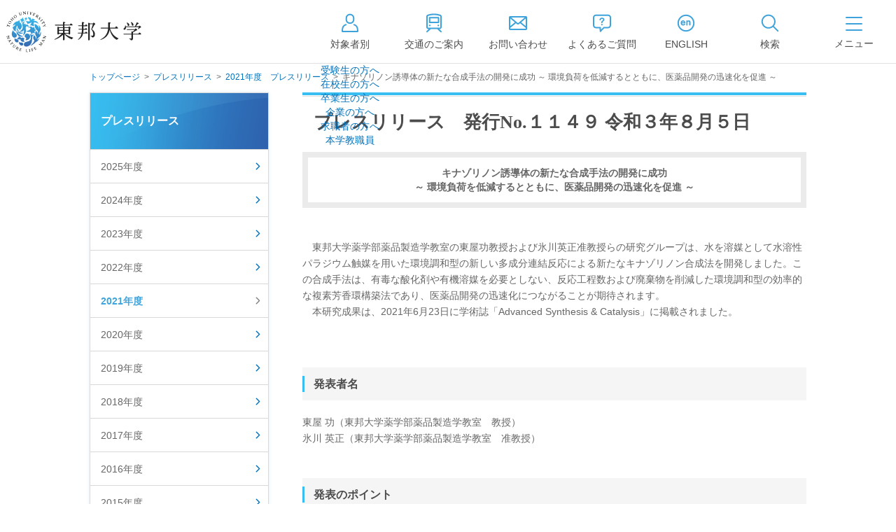

--- FILE ---
content_type: text/html
request_url: https://www.toho-u.ac.jp/press/2021_index/20210805-1149.html
body_size: 49356
content:

<!DOCTYPE html>
<html lang="ja">

<head>
<meta charset="UTF-8">
<meta http-equiv="X-UA-Compatible" content="IE=edge">
<title>キナゾリノン誘導体の新たな合成手法の開発に成功 ～ 環境負荷を低減するとともに、医薬品開発の迅速化を促進 ～ | プレスリリース | 東邦大学</title>
<meta name="viewport" content="width=device-width,user-scalable=yes">
<meta name="description" content="東邦大学,理学部,畜産の重要寄生虫カタツムリから幼虫発見～槍型吸虫のスポロシストを野外で初めて検出～" />
<meta name="keywords" content="東邦大学,理学部,プレスリリース" />

<meta property="og:title" content="キナゾリノン誘導体の新たな合成手法の開発に成功 ～ 環境負荷を低減するとともに、医薬品開発の迅速化を促進 ～">

<meta property="og:description" content="東邦大学,理学部,畜産の重要寄生虫カタツムリから幼虫発見～槍型吸虫のスポロシストを野外で初めて検出～">

<meta property="og:image" content="">

<meta property="og:url" content="https://www.toho-u.ac.jp/press/2021_index/20210805-1149.html">

<meta property="og:type" content="article">

<meta property="og:site_name" content="学校法人東邦大学">

<link rel="stylesheet" type="text/css" media="all" href="../../common/css/jquery.bxslider.css?2025-0716-2000" />
<link rel="stylesheet" type="text/css" media="all" href="../../common/css/swipebox.css?2025-0716-2000" />
<link rel="stylesheet" type="text/css" media="all" href="../../common/css/global.css?2025-0716-2000" />
<link rel="stylesheet" type="text/css" media="all" href="../../common/css/parts.css?2025-0716-2000" />
<link rel="stylesheet" type="text/css" media="all" href="../../common/css/tpn_add.css?2025-0716-2000" />
<script type="text/javascript" src="../../common/libs/html5shiv-printshiv.js?2025-0610-1930"></script>
<script type="text/javascript" src="../../common/libs/jquery-1.11.3.min.js?2025-0610-1930"></script>
<script type="text/javascript" src="../../common/libs/jquery.easing.1.3.js?2025-0610-1930"></script>
<script type="text/javascript" src="../../common/libs/jquery.cookie.js?2025-0610-1930"></script>
<script type="text/javascript" src="../../common/libs/jquery.mobile-1.4.4.js?2025-0610-1930"></script>
<script type="text/javascript" src="../../common/libs/jquery.timers.js?2025-0610-1930"></script>
<script type="text/javascript" src="../../common/libs/jquery.tile.min.js?2025-0610-1930"></script>
<script type="text/javascript" src="../../common/libs/jquery.bxslider.js?2025-0610-1930"></script>
<script type="text/javascript" src="../../common/libs/jquery.flicksimple.js?2025-0610-1930"></script>
<script type="text/javascript" src="../../common/libs/matchMedia.js?2025-0610-1930"></script>
<script type="text/javascript" src="../../common/libs/imagesloaded.pkgd.min.js?2025-0610-1930"></script>
<script type="text/javascript" src="../../common/libs/jquery.rwdImageMaps.min.js?2025-0610-1930"></script>
<script type="text/javascript" src="../../common/libs/jquery.swipebox.js?2025-0610-1930"></script>
<script type="text/javascript" src="../../common/js/global.js?2025-0610-1930"></script>
<script type="text/javascript" src="../../common/js/ga_tracking.js?2025-0610-1930"></script>
<link rel="icon" type="image/vnd.microsoft.icon" href="/common/images/global/favicon.ico" />
<script>
  (function(i,s,o,g,r,a,m){i['GoogleAnalyticsObject']=r;i[r]=i[r]||function(){
  (i[r].q=i[r].q||[]).push(arguments)},i[r].l=1*new Date();a=s.createElement(o),
  m=s.getElementsByTagName(o)[0];a.async=1;a.src=g;m.parentNode.insertBefore(a,m)
  })(window,document,'script','https://www.google-analytics.com/analytics.js','ga');

  ga('create', 'UA-83210320-1', 'auto');
　ga('create', 'UA-83210320-2', 'auto', {'name': 'banner'});
  ga('send', 'pageview');

</script>
<!-- Google tag (gtag.js) -->
<script async src="https://www.googletagmanager.com/gtag/js?id=G-WQX84SKE3C"></script>
<script>
  window.dataLayer = window.dataLayer || [];
  function gtag(){dataLayer.push(arguments);}
  gtag('js', new Date());

  gtag('config', 'G-WQX84SKE3C');
</script>
</head>


<body id="">

<!-- container -->
<div id="container">

<!-- header -->
<header id="header" class="header">
	<div id="header_in">
    <div class="btn_sp_site_wrap">
			<a href="#" class="btn_sp_site">SP版はこちら</a>
		</div>
		<div class="header_content">
			<h1 class="title"><a href="/index.html" class="imgover">東邦大学</a></h1>
			<ul class="header_nav">
				<li>
					<a href="#" id="btn_target" aria-expanded="false" aria-controls="target_dropdown">
						<span class="nav_icn icn_target">
              <svg width="30" height="30" viewBox="0 0 30 30" xmlns="http://www.w3.org/2000/svg">
                <path d="M25.9698 27.89H4.02979C3.47979 27.89 3.02979 27.44 3.02979 26.89C3.02979 22.25 3.73979 17.76 8.87979 16.33C9.41979 16.18 9.95978 16.49 10.1098 17.03C10.2598 17.56 9.94979 18.11 9.40979 18.26C6.00979 19.2 5.13979 21.78 5.02979 25.89H24.9398C24.8298 21.78 23.9698 19.2 20.5598 18.26C20.0298 18.11 19.7198 17.56 19.8598 17.03C20.0098 16.5 20.5598 16.19 21.0898 16.33C26.2398 17.76 26.9398 22.25 26.9398 26.89C26.9398 27.44 26.4898 27.89 25.9398 27.89H25.9698Z"/>
                <path d="M15.24 16.12H14.75C11.44 16.12 8.75 13.43 8.75 10.12V7.75C8.75 4.44 11.44 1.75 14.75 1.75H15.24C18.55 1.75 21.24 4.44 21.24 7.75V10.12C21.24 13.43 18.55 16.12 15.24 16.12ZM14.76 3.75C12.55 3.75 10.76 5.54 10.76 7.75V10.12C10.76 12.33 12.55 14.12 14.76 14.12H15.25C17.46 14.12 19.25 12.33 19.25 10.12V7.75C19.25 5.54 17.46 3.75 15.25 3.75H14.76Z"/>
                </svg>
							</span>
						<span class="nav_text">対象者別</span>
					</a>


	<div class="target_dropdown" id="target_dropdown" aria-hidden="true">
		<ul class="target_dropdown_list">
			
		<li class="target_dropdown_item">
			
  <a href="../../pre_student/index.html" class="target_dropdown_anchor">受験生の方へ</a>

		</li>

		<li class="target_dropdown_item">
			
  <a href="../../current_student/index.html" class="target_dropdown_anchor">在校生の方へ</a>

		</li>

		<li class="target_dropdown_item">
			
  <a href="../../graduate/index.html" class="target_dropdown_anchor">卒業生の方へ</a>

		</li>

		<li class="target_dropdown_item">
			
  <a href="../../campany/index.html" class="target_dropdown_anchor">企業の方へ</a>

		</li>

		<li class="target_dropdown_item">
			
  <a href="../../saiyo/index.html" class="target_dropdown_anchor">求職者の方へ</a>

		</li>

		<li class="target_dropdown_item">
			
  <a href="../../faculty/index.html" class="target_dropdown_anchor">本学教職員</a>

		</li>

		</ul>
	</div>

				</li>
				<li>
					<a href="/accessmap/index.html">
						<span class="nav_icn icn_access">
							<svg width="30" height="30" viewBox="0 0 30 30" xmlns="http://www.w3.org/2000/svg">
								<path d="M21.3799 6.18H8.62988C8.07988 6.18 7.62988 6.63 7.62988 7.18V14.07C7.62988 14.62 8.07988 15.07 8.62988 15.07H21.3799C21.9299 15.07 22.3799 14.62 22.3799 14.07V7.18C22.3799 6.63 21.9299 6.18 21.3799 6.18ZM20.3799 13.07H9.62988V8.18H20.3799V13.07Z"/>
								<path d="M8.03965 17.5C7.58965 17.95 7.58965 18.69 8.03965 19.14C8.48965 19.59 9.22965 19.59 9.67965 19.14C10.1296 18.69 10.1296 17.95 9.67965 17.5C9.22965 17.05 8.48965 17.05 8.03965 17.5Z"/>
								<path d="M20.3102 17.5C19.8602 17.95 19.8602 18.69 20.3102 19.14C20.7602 19.59 21.5002 19.59 21.9502 19.14C22.4002 18.69 22.4002 17.95 21.9502 17.5C21.5002 17.05 20.7602 17.05 20.3102 17.5Z"/>
								<path d="M26.0205 20.68V5.55C26.0205 4.38 25.2905 3.34 24.2005 2.96C18.2705 0.910001 11.7405 0.910001 5.80047 2.96C4.71047 3.34 3.98047 4.38 3.98047 5.55V20.67C3.98047 22.26 5.28047 23.56 6.87047 23.56H7.47047L4.33047 26.51C3.93047 26.89 3.91047 27.52 4.29047 27.92C4.49047 28.13 4.75047 28.24 5.02047 28.24C5.27047 28.24 5.51047 28.15 5.70047 27.97L10.3305 23.62C10.3305 23.62 10.3505 23.58 10.3705 23.56H19.6105C19.6105 23.56 19.6305 23.6 19.6505 23.62L24.2805 27.97C24.4705 28.15 24.7205 28.24 24.9605 28.24C25.2305 28.24 25.4905 28.13 25.6905 27.92C26.0705 27.52 26.0505 26.88 25.6505 26.51L22.5105 23.56H23.1105C24.7005 23.56 26.0005 22.26 26.0005 20.67L26.0205 20.68ZM5.98047 20.68V5.56C5.98047 5.24 6.17047 4.95 6.45047 4.86C9.20047 3.91 12.1005 3.44 14.9905 3.44C17.8805 3.44 20.7805 3.92 23.5405 4.87C23.8205 4.97 24.0105 5.25 24.0105 5.57V20.7C24.0105 21.19 23.6105 21.59 23.1205 21.59H6.87047C6.38047 21.59 5.98047 21.19 5.98047 20.7V20.68Z"/>
								</svg>
							</span>
						<span class="nav_text">交通のご案内</span>
					</a>
				</li>
				<li>
					<a href="/request/index.html">
						<span class="nav_icn icn_contact">
              <svg width="30" height="30" viewBox="0 0 30 30" fill="none" xmlns="http://www.w3.org/2000/svg">
                <path d="M26 4.94H4C2.9 4.94 2 5.84 2 6.94V23.06C2 24.16 2.9 25.06 4 25.06H26C27.1 25.06 28 24.16 28 23.06V6.94C28 5.84 27.1 4.94 26 4.94ZM4 8.41L10.49 13.91L4 19.21V8.41ZM5.36 6.94H24.65L15.41 14.82C15.22 14.98 14.85 14.98 14.66 14.82L5.36 6.94ZM26 8.42V19.16L19.57 13.91L26 8.42ZM4 23.06V21.79L12.05 15.23L13.37 16.35C13.84 16.75 14.44 16.95 15.04 16.95C15.64 16.95 16.25 16.75 16.72 16.35L18.03 15.23L26.01 21.74V23.07H4V23.06Z"/>
              </svg>
            </span>
						<span class="nav_text">お問い合わせ</span>
					</a>
				</li>
				<li>
					<a href="/question/index.html">
						<span class="nav_icn icn_faq">
              <svg width="30" height="30" viewBox="0 0 30 30" fill="none" xmlns="http://www.w3.org/2000/svg">
                <path d="M23.58 2.7H6.42C3.98 2.7 2 4.71 2 7.17V18.01C2 20.47 3.98 22.48 6.42 22.48H11.61L11.64 26.75C11.64 27.16 11.89 27.52 12.27 27.67C12.39 27.72 12.52 27.74 12.64 27.74C12.91 27.74 13.17 27.63 13.36 27.44L18.15 22.49H23.59C26.03 22.49 28.01 20.48 28.01 18.02V7.17C28.01 4.7 26.03 2.7 23.59 2.7H23.58ZM26 18.01C26 19.37 24.92 20.48 23.58 20.48H17.72C17.45 20.48 17.19 20.59 17 20.78L13.62 24.28L13.6 21.47C13.6 20.92 13.15 20.48 12.6 20.48H6.42C5.09 20.48 4 19.37 4 18.01V7.17C4 5.81 5.08 4.7 6.42 4.7H23.58C24.91 4.7 26 5.81 26 7.17V18.01Z"/>
                <path d="M14.84 18.28C15.442 18.28 15.93 17.792 15.93 17.19C15.93 16.588 15.442 16.1 14.84 16.1C14.238 16.1 13.75 16.588 13.75 17.19C13.75 17.792 14.238 18.28 14.84 18.28Z"/>
                <path d="M15.0902 7.28C14.0002 7.28 12.8302 7.56 12.1202 8.43C11.7202 8.91 11.4102 9.59 11.4102 10.23C11.4102 10.8 11.8402 11.03 12.3502 11.03C12.7802 11.03 13.2202 10.9 13.3102 10.42C13.4102 9.85 13.4502 8.92 14.9902 8.92C15.7402 8.92 16.5502 9.15 16.5502 10.04C16.5502 10.58 16.1402 11.02 15.7202 11.32C14.5102 12.2 13.9202 12.73 13.9202 14.11V14.25C13.9202 14.84 14.2002 15.13 14.8002 15.13C15.4002 15.13 15.7302 14.88 15.7302 14.25V14.19C15.7602 13.32 16.0402 13.13 17.0702 12.29C17.7902 11.7 18.4502 11.14 18.4502 10.02C18.4502 9.32 18.1802 8.65 17.6702 8.16C17.0002 7.5 15.9902 7.28 15.0702 7.28H15.0902Z"/>
              </svg>
            </span>
						<span class="nav_text">よくあるご質問</span>
					</a>
				</li>
				<li>
					<a href="https://global.toho-u.ac.jp/" target="_blank">
						<span class="nav_icn icn_english">
              <svg width="30" height="30" viewBox="0 0 30 30" fill="none" xmlns="http://www.w3.org/2000/svg">
                <path d="M13.9696 14.26C13.9696 13.64 13.6996 12.91 13.3496 12.41C12.7196 11.51 11.7796 11.07 10.6896 11.07C9.59965 11.07 8.76965 11.49 8.20965 12.18C7.64965 12.87 7.38965 13.74 7.38965 14.74C7.38965 15.81 7.69965 16.73 8.27965 17.38C8.85965 18.04 9.72965 18.43 10.8496 18.43C11.8296 18.43 12.7296 18.13 13.3796 17.37C13.6096 17.11 13.8596 16.69 13.8596 16.39C13.8596 15.84 13.3796 15.63 12.8996 15.63C12.2796 15.63 12.1596 15.9 11.9896 16.25C11.7496 16.74 11.3696 16.87 10.8696 16.87C10.4096 16.87 10.0496 16.7 9.80965 16.41C9.56965 16.12 9.42965 15.74 9.40965 15.31H12.6196C13.3396 15.31 13.9696 15.1 13.9696 14.27V14.26ZM11.5396 13.93H9.44965C9.50965 13.68 9.54965 13.46 9.69965 13.24C9.93965 12.87 10.2796 12.64 10.7196 12.64C11.4596 12.64 11.9096 13.29 11.9096 13.66C11.9096 13.89 11.7396 13.93 11.5396 13.93Z"/>
                <path d="M19.1799 11.08C18.7899 11.08 18.4299 11.17 18.0699 11.33C17.7199 11.49 17.5599 11.64 17.2699 11.91V11.83C17.2699 11.29 16.8399 11.08 16.3599 11.08C15.7199 11.08 15.3799 11.29 15.3799 11.97V17.54C15.3799 18.17 15.6899 18.43 16.2999 18.43C16.9099 18.43 17.2699 18.21 17.2699 17.54V14.12C17.2699 13.37 17.7299 12.69 18.5299 12.69C19.3299 12.69 19.4999 13.41 19.4999 14.07V17.54C19.4999 18.17 19.8099 18.43 20.4199 18.43C21.0299 18.43 21.3999 18.21 21.3999 17.54V13.67C21.3999 13.13 21.3199 12.57 21.0599 12.09C20.6899 11.42 19.9199 11.07 19.1799 11.07V11.08Z"/>
                <path d="M15.0001 2.83C8.29008 2.83 2.83008 8.29 2.83008 15C2.83008 21.71 8.29008 27.17 15.0001 27.17C21.7101 27.17 27.1701 21.71 27.1701 15C27.1701 8.29 21.7101 2.83 15.0001 2.83ZM15.0001 25.17C9.39008 25.17 4.83008 20.61 4.83008 15C4.83008 9.39 9.39008 4.83 15.0001 4.83C20.6101 4.83 25.1701 9.39 25.1701 15C25.1701 20.61 20.6101 25.17 15.0001 25.17Z"/>
              </svg>
            </span>
						<span class="nav_text">ENGLISH</span>
					</a>
				</li>
				<li class="btn_document">
					<a href="/info_exam/doc_rec.html" target="_blank">
						<span class="nav_icn icn_document">
							<svg width="30" height="30" viewBox="0 0 30 30" fill="none" xmlns="http://www.w3.org/2000/svg">
								<path d="M27.25 7.23H25.17V4.97C25.17 4.65 25.01 4.35 24.75 4.16C24.49 3.97 24.15 3.92 23.85 4.02L15 7.01L6.15 4.02C5.84 3.92 5.51 3.97 5.25 4.16C4.99 4.35 4.83 4.65 4.83 4.97V7.23H2.75C2.2 7.23 1.75 7.68 1.75 8.23V23.76C1.75 24.31 2.2 24.76 2.75 24.76H27.25C27.8 24.76 28.25 24.31 28.25 23.76V8.23C28.25 7.68 27.8 7.23 27.25 7.23ZM16 8.78L23.17 6.36V18.68L16 21.1V8.78ZM6.83 6.36L14 8.78V21.1L6.83 18.68V6.36ZM3.75 9.23H4.83V19.4C4.83 19.83 5.1 20.21 5.51 20.35L12.68 22.77H3.75V9.24V9.23ZM26.25 22.76H17.32L24.49 20.34C24.9 20.2 25.17 19.82 25.17 19.39V9.22H26.25V22.75V22.76Z" fill="#3FA3DB"/>
							</svg>
						</span>
						<span class="nav_text">資料請求</span>
					</a>
				</li>
				<li class="btn_search_open" role="tab" aria-expanded="false">
					<a href="/srch/index.php">
						<span class="nav_icn icn_search">
              <svg width="30" height="30" viewBox="0 0 30 30" fill="none" xmlns="http://www.w3.org/2000/svg">
                <path d="M26.9303 25.46L20.6503 19.18C22.0803 17.44 22.9303 15.22 22.9303 12.8C22.9303 7.24 18.4103 2.72 12.8503 2.72C7.29027 2.72 2.78027 7.25 2.78027 12.8C2.78027 18.35 7.30027 22.88 12.8603 22.88C15.2803 22.88 17.5003 22.02 19.2403 20.6L25.5203 26.88C25.7203 27.08 25.9703 27.17 26.2303 27.17C26.4903 27.17 26.7403 27.07 26.9403 26.88C27.3303 26.49 27.3303 25.86 26.9403 25.47L26.9303 25.46ZM4.78027 12.8C4.78027 8.35 8.40027 4.72 12.8603 4.72C17.3203 4.72 20.9403 8.34 20.9403 12.8C20.9403 17.26 17.3203 20.88 12.8603 20.88C8.40027 20.88 4.78027 17.26 4.78027 12.8Z"/>
              </svg>
            </span>
						<span class="nav_text">検索</span>
					</a>
				</li>
			</ul>
			<div class="header_toggler">
				<button class="c-toggler" id="toggler" aria-expanded="false" aria-controls="gnav">
					<span class="c-toggler__icon">
						<span></span>
						<span></span>
						<span></span>
					</span>
					<span class="c-toggler__text"></span>
				</button>
			</div>
		</div>
	</div><!-- /#header_in -->


	<div class="header_dropdown" id="gnav" aria-hidden="true" inert="true">
		<div class="dropdown_inner">
			<nav class="dropdown_gnav">
			  <ul class="gnav_list" role="tablist">
			    
					  <li class="gnav_item" role="tab">
					  	<a href="../../univ/index.html" class="gnav_target">
					  		<span class="gnav_text">大学・学部</span>
					  	</a>
					  </li>
			        
					  <li class="gnav_item" role="tab">
					  	<a href="../../grad/index.html" class="gnav_target">
					  		<span class="gnav_text">大学院</span>
					  	</a>
					  </li>
			        
					  <li class="gnav_item" role="tab">
					  	<a href="../../info_exam/index.html" class="gnav_target">
					  		<span class="gnav_text">入試情報</span>
					  	</a>
					  </li>
			        
					  <li class="gnav_item" role="tab">
					  	<a href="../../campuslife/index.html" class="gnav_target">
					  		<span class="gnav_text">キャンパスライフ</span>
					  	</a>
					  </li>
			        
					  <li class="gnav_item" role="tab">
					  	<a href="../../way/index.html" class="gnav_target">
					  		<span class="gnav_text">進路・就職</span>
					  	</a>
					  </li>
			        
					  <li class="gnav_item" role="tab">
					  	<a href="../../research/index.html" class="gnav_target">
					  		<span class="gnav_text">研究</span>
					  	</a>
					  </li>
			        
					  <li class="gnav_item" role="tab">
					  	<a href="../../international/index.html" class="gnav_target">
					  		<span class="gnav_text">国際交流</span>
					  	</a>
					  </li>
			        
					  <li class="gnav_item" role="tab">
					  	<a href="../../corporation/index.html" class="gnav_target">
					  		<span class="gnav_text">法人案内</span>
					  	</a>
					  </li>
			        
			  </ul>
			</nav>

			
			<div class="dropdown_lower">
								<div id="gnav_1_dropdown" class="gnav_dropdown pc" role="tabpanel" aria-hidden="false">
					<div class="gnav_dropdown_inner">
						<dl class="gnav_1_1">
							<dt><a href="/univ/presi_greet2024.html">学長挨拶</a></dt>
							<dt><a href="/univ/023228.html">建学の精神/教育の理念</a></dt>
							<dt><a href="/univ/outline/index.html">大学の概要</a></dt>
							<dd><a href="/univ/outline/mokuteki.html">目的及び使命</a></dd>
							<dd><a href="/univ/outline/school_song.html">校歌</a></dd>
							<dd><a href="/univ/outline/gakusoku.html">東邦大学学則・<br>大学院規程</a></dd>
							<dd><a href="/univ/outline/023227.html">教育憲章<br>（教学に関する方針）</a></dd>
							<dd><a href="/univ/outline/teachnum/index.html">教職員数</a></dd>
							<dd><a href="/univ/outline/studnum/index.html">学生数</a></dd>
							<dd><a href="/univ/outline/grad_jyuyo.html">学位授与数</a></dd>
						</dl>
						<dl class="gnav_1_2">
							<dt><a href="/univ/hojin_info/index.html">大学情報の公開</a></dt>
							<dd class="float"><a href="/univ/hojin_info/jouhoukoukai_top.html">情報公開</a></dd>
							<dd class="float"><a href="/univ/hojin_info/kyougaku.html">教学に関する情報</a></dd>
							<dd class="float"><a href="/univ/hojin_info/juaa.html">点検・評価</a></dd>
							<dd class="float"><a href="/univ/hojin_info/shakaikouken.html">社会貢献等</a></dd>
							<dd class="float"><a href="/univ/hojin_info/shikichi_mennseki.html">キャンパス敷地建物面積・耐震化率</a></dd>
							<dd class="float"><a href="/univ/hojin_info/AC.html">設置計画履行状況報告書</a></dd>
							<dd class="float"><a href="/univ/hojin_info/welfare.html">高等教育の修学支援新制度</a></dd>
							<dd class="float"><a href="/univ/hojin_info/survey.html">各種アンケート結果</a></dd>
							<dt><a href="/univ/effort.html">個人情報の取り扱い</a></dt>
						</dl>
						<dl class="gnav_1_3">
							<dt><a href="/med/index.html">医学部</a></dt>
							<dt><a href="/phar/index.html">薬学部</a></dt>
							<dt><a href="/sci/index.html">理学部</a></dt>
							<dt><a href="/nurs/index.html">看護学部</a></dt>
							<dt><a href="/health/index.html">健康科学部</a></dt>
						</dl>
					</div>
				</div>

								<div id="gnav_2_dropdown" class="gnav_dropdown pc" role="tabpanel" aria-hidden="true">
					<div class="gnav_dropdown_inner --wrap">
						<dl class="gnav_2_1">
							<dt><a href="/med/graduate/index.html">医学研究科</a></dt>
							<dd><a href="/med/graduate/index.html" class="imgover"><img src="/common/images/global/pic_gnav_02_01.jpg" alt="" width="307" /></a></dd>
						</dl>
						<dl class="gnav_2_2">
							<dt><a href="/phar/graduate/index.html">薬学研究科</a></dt>
							<dd><a href="/phar/graduate/index.html" class="imgover"><img src="/common/images/global/pic_gnav_02_02.jpg" alt="" width="307" /></a></dd>
						</dl>
						<dl class="gnav_2_3">
							<dt><a href="/sci/graduate/index.html">理学研究科</a></dt>
							<dd><a href="/sci/graduate/index.html" class="imgover"><img src="/common/images/global/pic_gnav_02_03.jpg" alt="" width="307" /></a></dd>
						</dl>
						<dl class="gnav_2_4">
							<dt><a href="/nurs/graduate/index.html">看護学研究科</a></dt>
							<dd><a href="/nurs/graduate/index.html" class="imgover"><img src="/common/images/global/pic_gnav_02_04.jpg" alt="" width="307" /></a></dd>
						</dl>
					</div>
				</div>

								<div id="gnav_3_dropdown" class="gnav_dropdown pc" role="tabpanel" aria-hidden="true">
					<div class="gnav_dropdown_inner">
						<dl class="gnav_3_1">
							<dt><a href="/info_exam/outline/index.html">入試日程/概要</a></dt>
							<dt><a href="/info_exam/exam_event/index.html">オープンキャンパス・進学相談会</a></dt>
							<dt><a href="/info_exam/doc_rec.html">入試資料請求</a></dt>
							<dt><a href="/info_exam/guidance.html">大学案内WEB版</a></dt>
						</dl>
						<dl class="gnav_3_2">
							<dt><a href="/info_exam/fee_nyusi.html">学生納付金・奨学金・学費減免</a></dt>
							<dt><a href="/info_exam/screening.html">入学資格の個別審査</a></dt>
							<dt><a href="/question/univ/029069.html">入試に関するQ&A</a></dt>
							<dt><a href="/info_exam/web_apply.html">募集要項・Web出願について</a></dt>
						</dl>
						<dl class="gnav_3_3">
							<dt><a href="/info_exam/test_result/index.html">入試結果</a></dt>
							<dd><a href="/info_exam/test_result/sui.html">入試結果（入学者推移）</a></dd>
							<dd><a href="/info_exam/test_result/med_result.html">医学部入試結果</a></dd>
							<dd><a href="/info_exam/test_result/phar_result.html">薬学部入試結果</a></dd>
							<dd><a href="/info_exam/test_result/sci_result.html">理学部入試結果</a></dd>
							<dd><a href="/info_exam/test_result/nurs_result.html">看護学部入試結果</a></dd>
							<dd><a href="/info_exam/test_result/health_result.html">健康科学部入試結果</a></dd>
						</dl>
					</div>
				</div>

								<div id="gnav_4_dropdown" class="gnav_dropdown pc" role="tabpanel" aria-hidden="true">
					<div class="gnav_dropdown_inner">
						<dl class="gnav_4_1">
							<dt><a href="/campuslife/schedule/index.html">年間スケジュール</a></dt>
							<dd><a href="/med/cam_life/schedule.html">医学部</a></dd>
							<dd><a href="/phar/cam_life/011117.html">薬学部</a></dd>
							<dd><a href="/sci/cam_life/schedule.html">理学部</a></dd>
							<dd><a href="/nurs/cam_life/schedule/index.html">看護学部</a></dd>
							<dd><a href="/health/cam_life/schedule.html">健康科学部</a></dd>
							<dt><a href="/campuslife/caminfo/index.html">キャンパス案内</a></dt>
						</dl>
						<dl class="gnav_4_2">
							<dt><a href="/campuslife/gakuseibu/index.html">学生部（学生生活）</a></dt>
							<dd><a href="/campuslife/gakuseibu/omori/index.html">大森キャンパス</a></dd>
							<dd><a href="/campuslife/gakuseibu/narashino/index.html">習志野キャンパス</a></dd>
							<dt><a href="/campuslife/club/club.html">クラブ・サークル</a></dt>
							<dd><a href="/campuslife/club/omori.html">大森キャンパス</a></dd>
							<dd><a href="/campuslife/club/narashino.html">習志野キャンパス</a></dd>
							<dt><a href="http://www.health-care-center.toho-u.ac.jp/index.html" class="icn_link_white" target="_blank">学生相談窓口<span class="icn_link_white"></span></a></dt>
						</dl>
						<dl class="gnav_4_3">
							<dt><a href="/info_exam/fee_nyusi.html">学生納付金・奨学金・学費減免</a></dt>
							<dt><a href="/campuslife/library/index.html">図書館の利用案内</a></dt>
							<dd><a href="https://www.mnc.toho-u.ac.jp/mc/" target="_blank">東邦大学メディアセンター<span class="icn_link_white"></span></a></dd>
							<dt><a href="/campuslife/facilities_info2011.html">厚生施設の利用案内</a></dt>
						</dl>
					</div>
				</div>

								<div id="gnav_5_dropdown" class="gnav_dropdown pc" role="tabpanel" aria-hidden="true">
					<div class="gnav_dropdown_inner">
						<dl class="gnav_5_1">
							<dt><a href="/way/faculty/index.html">進路・就職状況（学部・学科）</a></dt>
							<dd><a href="/way/faculty/med_way.html">医学部</a></dd>
							<dd><a href="/way/faculty/phar_way.html">薬学部</a></dd>
							<dd><a href="/way/faculty/sci_way.html">理学部</a></dd>
							<dd><a href="/way/faculty/sci_chem.html">理学部化学科</a></dd>
							<dd><a href="/way/faculty/sci_bio.html">理学部生物学科</a></dd>
							<dd><a href="/way/faculty/sci_biomol.html">理学部生物分子科学科</a></dd>
							<dd><a href="/way/faculty/sci_ph.html">理学部物理学科</a></dd>
							<dd><a href="/way/faculty/sci_is.html">理学部情報科学科</a></dd>
							<dd><a href="/way/faculty/sci_env.html">理学部生命圏環境科学科</a></dd>
							<dd><a href="/way/faculty/nuese_way.html">看護学部</a></dd>
						</dl>
						<dl class="gnav_5_2">
							<dt><a href="/way/grad/index.html">進路・就職状況（大学院）</a></dt>
							<dd><a href="/way/grad/gradmed_data.html">大学院医学研究科</a></dd>
							<dd><a href="/way/grad/gradphar_data.html">大学院薬学研究科</a></dd>
							<dd><a href="/way/grad/gradsci_data.html">大学院理学研究科</a></dd>
							<dd><a href="/way/grad/gradnurs_data.html">大学院看護学研究科</a></dd>
						</dl>
						<dl class="gnav_5_3">
							<dt><a href="/way/n_career.html">薬学部・理学部・健康科学部【習志野学事部キャリアセンター】</a></dt>
						</dl>
					</div>
				</div>

								<div id="gnav_6_dropdown" class="gnav_dropdown pc" role="tabpanel" aria-hidden="true">
					<div class="gnav_dropdown_inner">
						<dl class="gnav_6_1">
							<dt><a href="/research/org/index.html">研究組織</a></dt>
							<dt><a href="/research/info/index.html">研究情報</a></dt>
							<dt><a href="/research/coop/index.html">社会連携</a></dt>
						</dl>
						<dl class="gnav_6_2">
							<dt><a href="/research/correct/index.html">研究活動適正化に向けて</a></dt>
							<dt><a href="/research/edu/index.html">文部科学省採択事業</a></dt>
							<dt><a href="/research/facility/index.html">研究設備・機器</a></dt>
						</dl>
						<dl class="gnav_6_3">
							<dt><a href="/research/meeting/index.html">学内学術的集会</a></dt>
							<dt><a href="/research/ldap/index.html">学内研究者専用</a></dt>
							<dt><a href="/research/upnews/index.html">お知らせ</a></dt>
						</dl>
					</div>
				</div>

								<div id="gnav_7_dropdown" class="gnav_dropdown pc" role="tabpanel" aria-hidden="true">
					<div class="gnav_dropdown_inner">
						<dl class="gnav_7_1">
							<dt><a href="/international/CGI/aboutcenter.html">グローバル化推進センター紹介</a></dt>
							<dt><a href="/international/univlist/index.html">海外協定大学一覧</a></dt>
						</dl>
						<dl class="gnav_7_2">
							<dt><a href="/international/program/index.html">国際交流プログラム</a></dt>
							<dt><a href="/international/foreign_student/index.html">外国人留学生の方</a></dt>
						</dl>
						<dl class="gnav_7_3">
							<dt><a href="/international/crisis_management/index2.html">危機管理体制について</a></dt>
							<dt><a href="/international/overseas_training.html">海外研修</a></dt>
						</dl>
					</div>
				</div>

								<div id="gnav_8_dropdown" class="gnav_dropdown pc" role="tabpanel" aria-hidden="true">
					<div class="gnav_dropdown_inner">
						<dl class="gnav_8_1">
							<dt><a href="/corporation/president2011.html">理事長挨拶</a></dt>
							<dt><a href="/corporation/policy/spirit.html">建学の精神</a></dt>
							<dt><a href="/corporation/history.html">沿革</a></dt>
							<dt><a href="/corporation/orgchart.html">組織図</a></dt>
							<dt><a href="/corporation/officer.html">役員等名簿</a></dt>
						</dl>
						<dl class="gnav_8_2">
							<dt><a href="/corporation/rules.html">寄附行為</a></dt>
							<dt><a href="/corporation/rules2.html">役員に対する報酬等の支給の基準</a></dt>
							<dt><a href="/corporation/finance/index.html">財務状況</a></dt>
							<dt><a href="/corporation/facilities/index.html">各学部・学科・学校・施設</a></dt>
							<dt><a href="/corporation/donation/index.html">寄付金募集</a></dt>
						</dl>
						<dl class="gnav_8_3">
							<dt><a href="http://www.omori.med.toho-u.ac.jp/byoin/evaluation/audit.html" class="icn_link_white" target="_blank">医療安全に係る監査委員会</a></dt>
							<dt><a href="/corporation/koeki.html">公益通報窓口</a></dt>
							<dt><a href="/corporation/govemance_code.html">ガバナンス・コード</a></dt>
							<dt><a href="/corporation/036044.html">一般事業主行動計画</a></dt>
							<dt><a href="/corporation/staff_index2/index2025.html">事務職員採用</a></dt>
						</dl>
					</div>
				</div>

			</div>
		</div>
	</div>

</header><!-- /#header -->

<form method="get" action="/srch/index.php">
	<div id="site_search">
	<input type="text" name="query" value="" placeholder="検索したい言葉を入れてください" class="search">
	<div class="btn_search_close"><a href="">閉じる</a></div>
	</div>
	<input type="hidden" name="domain[]" value="toho" />
	<input type="hidden" name="pdf" value="off" />
</form>

<nav id="global_nav">
	<div class="global_nav_in">
		<div class="global_nav_content">
			  <ul>
			    
					  <li class="gnav_1"><a href="../../univ/index.html">大学・学部</a></li>
				   
					  <li class="gnav_2"><a href="../../grad/index.html">大学院</a></li>
				   
					  <li class="gnav_3"><a href="../../info_exam/index.html">入試情報</a></li>
				   
					  <li class="gnav_4"><a href="../../campuslife/index.html">キャンパスライフ</a></li>
				   
					  <li class="gnav_5"><a href="../../way/index.html">進路・就職</a></li>
				   
					  <li class="gnav_6"><a href="../../research/index.html">研究</a></li>
				   
					  <li class="gnav_7"><a href="../../international/index.html">国際交流</a></li>
				   
					  <li class="gnav_8"><a href="../../corporation/index.html">法人案内</a></li>
				   
			  </ul>
			  
<ul id="side_tab">

	  <li class="stab_1"><a href="../../pre_student/index.html">受験生の方へ<span class="icn"></span></a>
</li>

	  <li class="stab_2"><a href="../../current_student/index.html">在校生の方へ<span class="icn"></span></a>
</li>

	  <li class="stab_3"><a href="../../graduate/index.html">卒業生の方へ<span class="icn"></span></a>
</li>

	  <li class="stab_4"><a href="../../campany/index.html">企業の方へ<span class="icn"></span></a>
</li>

	  <li class="stab_5"><a href="../../saiyo/index.html">求職者の方へ<span class="icn"></span></a>
</li>

	  <li class="stab_6"><a href="../../faculty/index.html">本学教職員<span class="icn"></span></a>
</li>

</ul>

		</div>
	</div><!-- /.global_nav_in -->
</nav><!-- /#global_nav -->
<!-- /header -->

<section id="footpath">
	<div id="footpath_in">
		<!-- pan Start -->
		
<ul class="footpath">
<div class="col"></div>

<li><a href="../../index.html">トップページ</a>&nbsp;&nbsp;&gt;&nbsp;&nbsp;</li>
  
<li><a href="../index.html">プレスリリース</a>&nbsp;&nbsp;&gt;&nbsp;&nbsp;</li>
  
<li><a href="index.html">2021年度　プレスリリース</a>&nbsp;&nbsp;&gt;&nbsp;&nbsp;</li>
  
<li class="cur">キナゾリノン誘導体の新たな合成手法の開発に成功 ～ 環境負荷を低減するとともに、医薬品開発の迅速化を促進 ～</li>

</ul>
		<!-- /pan End -->
	</div>
</section>

<h1 class="tit_main">
		<p>
			<a href="../index.html">プレスリリース</a>
		</p>
	
	<div class="btn_course_open sp">メニュー</div>

</h1>

<!-- main_contents -->
<div id="container_in">
	<!-- main_contents -->
	<div id="main_contents_right">
	
<h2 class="tit_contents_lv01"><p>プレスリリース　発行No.１１４９ 令和３年８月５日</p></h2>
  

<!-- anchorlink -->

<!-- /anchorlink -->

<!-- block -->
	
<div class="borderBox"><p><div style="text-align: center;"><strong>キナゾリノン誘導体の新たな合成手法の開発に成功 <br>～ 環境負荷を低減するとともに、医薬品開発の迅速化を促進 ～</strong></div>
</p></div>

<div class="main_txt_01">
<div class="custom_area">　東邦大学薬学部薬品製造学教室の東屋功教授および氷川英正准教授らの研究グループは、水を溶媒として水溶性パラジウム触媒を用いた環境調和型の新しい多成分連結反応による新たなキナゾリノン合成法を開発しました。この合成手法は、有毒な酸化剤や有機溶媒を必要としない、反応工程数および廃棄物を削減した環境調和型の効率的な複素芳香環構築法であり、医薬品開発の迅速化につながることが期待されます。<br />
　本研究成果は、2021年6月23日に学術誌「Advanced Synthesis & Catalysis」に掲載されました。<br />
<br />
</div>

</div>

<h4 class="tit_contents_lv03"><p>発表者名 </p></h4>
	

<div class="main_txt_01">
<div class="custom_area">東屋 功（東邦大学薬学部薬品製造学教室　教授）<br />
氷川 英正（東邦大学薬学部薬品製造学教室　准教授）<br />
</div>

</div>



		<h4 class="tit_contents_lv03"><p>発表のポイント</p></h4>
	

<div class="main_txt_01">
<div class="custom_area"><ul><li>「イサト酸無水物（注1）、ベンジルアルコール（注2）およびアミン」の3成分を1つのフラスコ中で反応させる「多成分連結反応」によって、生理活性を有するキナゾリノン誘導体を、環境に優しい条件で効率的に合成する新たな手法の開発に成功しました。</li>
<li>これまでの多成分連結反応によるキナゾリノン合成法は、あらかじめベンジルアルコールをアルデヒドに酸化しておく必要がありましたが、本手法は水を溶媒として、水溶性のパラジウム触媒（注3）を用いることにより、ベンジルアルコールをそのまま利用することができます。</li>
<li>本手法は、有毒な酸化剤や有機溶媒を必要としない、反応工程数および廃棄物を削減した環境調和型の効率的な複素芳香環構築法であり、医薬品開発の迅速化につながると期待されます。</li></ul></div>

</div>



		<h4 class="tit_contents_lv03"><p>発表概要</p></h4>
	

<div class="main_txt_01">
<div class="custom_area">　多成分連結反応は、3種類以上の成分を1つのフラスコの中で反応させて単一の生成物を得る反応であり、医薬品探索研究などによく用いられます。例えば、生理活性を有するキナゾリノン誘導体は、有機溶媒中「イサト酸無水物、ベンズアルデヒドおよびアミン」の3成分に酸化剤を添加することによって合成することができます。しかし、毒性の高い酸化剤を大量に使用し、基質であるベンズアルデヒドをアルコールから予め調製しておく必要があることから、より環境負荷の低い触媒的合成法の開発が望まれていました。<br />
　東邦大学薬学部薬品製造学教室の東屋功教授および氷川英正准教授らの研究グループは、水を溶媒として水溶性パラジウム触媒を用いた環境調和型の新しい多成分連結反応によるキナゾリノン合成法の開発に成功しました。水を溶媒として「イサト酸無水物、ベンジルアルコールおよびアミン」の3成分に、パラジウム触媒を加えることによって、反応性の低いベンジルアルコールをそのまま多成分連結反応に用いることが可能になり、より効率的にキナゾリノン誘導体を合成できるようになりました。<br />
<br />
</div>

</div>



		<h4 class="tit_contents_lv03"><p>発表内容</p></h4>
	

<div class="main_txt_01">
<div class="custom_area">　化学物質を合成する際には、必要な限りある資源・エネルギーおよび反応工程の無駄を無くし、創薬研究を持続的に発展させるために、環境に配慮した新しい触媒的な複素環構築法の開発は必須となります。これまでのキナゾリノン誘導体合成を目的とする多成分連結反応は、有機溶媒中「イサト酸無水物、ベンズアルデヒドおよびアミン」の3成分に酸化剤を加えることによって進行します。しかし、この従来法には「有機溶媒の使用」、「毒性の高い酸化剤の使用とその廃棄物の処理」および「基質であるベンズアルデヒドを予め調製しておくための酸化工程が別途必要」といった改善すべき課題がありました。<br />
　そこで本研究グループは、ベンズアルデヒドの代わりにその前駆体であるベンジルアルコールをそのまま基質として利用できる多成分連結反応の開発に取り組みました。その結果、水を溶媒として、水溶性パラジウム触媒を用いることにより、反応性の低いベンジルアルコールを温和な条件で活性化できる新しい手法を見出しました（図1）。<br />
　パラジウム触媒とベンジルアルコールが反応すると、パラジウム錯体Iが形成されます（図2）。パラジウム錯体Iは、それぞれの中間体を活性化していくことによって、まるでドミノが次々と倒れるように、1つのフラスコの中で連続して反応が進行します。本研究では、それぞれの反応工程に関して対照実験（注4）を行い、この推定反応機構を支持する結果が得られています。本研究成果は、多様性に富むキナゾリノン誘導体の効率的な化合物ライブラリー構築及び医薬品開発への展開が期待できます。</div>

</div>



		<h4 class="tit_contents_lv03"><p>発表雑誌</p></h4>
	

<div class="main_txt_01">
<div class="custom_area"><ol>
<b>雑誌名</b><br />
「Advanced Synthesis & Catalysis」（2021年6月23日）
<br/><br>
<b>論文タイトル</b><br />
Direct Use of Benzylic Alcohols for Multicomponent Synthesis of 2-Aryl Quinazolinones Utilizing the π-Benzylpalladium(II) System in Water
<br /><br>
<b>著者</b><br />
Hidemasa Hikawa*, Taku Nakayama, Makiko Takahashi, Shoko Kikkawa and Isao Azumaya*<br/><br>
<b>DOI番号</b><br />
org/10.1002/adsc.202100535.<br/><br>
<b>アブストラクトURL</b><br />
<a href="https://onlinelibrary.wiley.com/doi/10.1002/adsc.202100535">https://onlinelibrary.wiley.com/doi/10.1002/adsc.202100535</a><br/><br></div>

</div>



		<h4 class="tit_contents_lv03"><p>用語解説</p></h4>
	

<div class="main_txt_01">
<div class="custom_area"><b>（注1）イサト酸無水物</b><br />
酸無水物の構造を有しており、アミンと反応してアントラニル酸アミドを形成する。<br />
<br />
<b>（注2）ベンジルアルコール</b><br />
メタノールの炭素にベンゼン環が結合したアルコール。<br />
<br />
<b>（注3）触媒</b><br />
特定の化学反応を促進させる物質で、自身は反応の前後で変化しない。<br />
<br />
<b>（注4）対照実験</b><br />
ある条件の効果を調べるために、他の条件は全く同じにして、その条件のみを除いて行う実験。例えば、他の条件は全く同じで「パラジウム触媒」のみを除いて対照実験を行うと、反応は進行しない。</div>

</div>



		<h4 class="tit_contents_lv03"><p>添付資料</p></h4>
	

			<div class="floatPhoto">
				<div class="thumb center"><img src="ba3kg5000002u6xt-img/ba3kg5000002u79c.png" alt="" />
		</div><div class="main_txt_01"><p><b>図1．従来法の課題と新手法の特徴</b></p></div>
			</div>
		



			<div class="floatPhoto">
				<div class="thumb center"><img src="ba3kg5000002u6xt-img/ba3kg5000002u79x.png" alt="" />
		</div><div class="main_txt_01"><p><b>図2．推定反応機構</b><br />
はじめに、パラジウム触媒が水和によって活性化されたベンジルアルコールと反応することによって、パラジウム錯体Iを形成する。パラジウム錯体Iはアントラニル酸アミド中間体1と反応し、アミノ基がベンジル化された中間体2を形成する。さらに、パラジウム錯体Iが中間体2を活性化し、パラジウム錯体IIを経由して炭素と窒素が結合した中間体3を形成する。最後に、パラジウム錯体Iが中間体3と反応し水素（H2）が脱離して目的とするキナゾリノンが生成すると考えている。</p></div>
			</div>

<div class="custom_area narrowLead bdrTop"><div align="right">以上</div>
</div>

<h4 class="tit_contents_lv03"><p><span>お問い合わせ先</span></p></h4>
  
<div class="borderBox"><p><b>【本発表資料のお問い合わせ先】<br />
東邦大学薬学部薬品製造学教室<br />
教授　東屋　功<br />
准教授　氷川　英正</b><br />
〒274-8510　船橋市三山2-2-1<br />
TEL: 047-472-1591<br />
FAX: 047-472-1595<br />
E-mail: hidemasa.hikawa[@]phar.toho-u.ac.jp<br />
　　　　isao.azumaya[@]phar.toho-u.ac.jp <br />
URL: <a href="https://www.toho-u.ac.jp/phar/labo/yakusei.html">https://www.toho-u.ac.jp/phar/labo/yakusei.html</a><br />
<br />
※E-mailはアドレスの[@]を@に替えてお送り下さい。
</p></div>
<div class="borderBox"><p><b>【報道に関するお問い合わせ】<br />
学校法人東邦大学 法人本部経営企画部</b><br />
〒143-8540　東京都大田区大森西5-21-16<br />
TEL: 03-5763-6583　FAX: 03-3768-0660<br />
Email: press[@]toho-u.ac.jp<br />
URL:<a href="https://www.toho-u.ac.jp">www.toho-u.ac.jp</a><br />
<br />
※E-mailはアドレスの[@]を@に替えてお送り下さい。
</p></div>

<h4 class="tit_contents_lv03"><p><span>関連リンク</span></p></h4>
  
<div class="custom_area narrowLead bdrTop"><ul>
<li>英文プレスリリース（press release）は<a href="https://global.toho-u.ac.jp/research/pr-1149/">こちら</a></li>
</ul>
※外部サイトに接続されます。
</div>
      
<!-- /block -->

</div>
	<!-- main_contents_right -->
	<!-- main_contents_left -->
	
	<section id="side_contents_left">
		
    
	<div class="side_nav_00">
		<div class="btn_pop_close sp">
			<a href="#"></a>
		</div>
		
		<dl>
		
      <dt class="tit_side_nav"><p><a href="../index.html">プレスリリース</a></p></dt>
    <dd><a href="../2025_index/index.html">2025年度</a></dd>
          <dd><a href="../2024_index/index.html">2024年度</a></dd>
          <dd><a href="../2023_index/index.html">2023年度</a></dd>
          <dd><a href="../2022_index/index.html">2022年度</a></dd>
          
<dd class="cur"><a href="index.html">2021年度</a>
  
</dd>
                      
          <dd><a href="../2020_index/index.html">2020年度</a></dd>
          <dd><a href="../2019_index/index.html">2019年度</a></dd>
          <dd><a href="../2018_index/index.html">2018年度</a></dd>
          <dd><a href="../2017_index/index.html">2017年度</a></dd>
          <dd><a href="../2016_index/index.html">2016年度</a></dd>
          <dd><a href="../2015_index/index.html">2015年度</a></dd>
          <dd><a href="../2014_index/index.html">2014年度</a></dd>
          <dd><a href="../2013/index.html">2013年度</a></dd>
          <dd><a href="../2012/index.html">2012年度</a></dd>
          <dd><a href="../2011/index.html">2011年度</a></dd>
          <dd><a href="../2010/index.html">2010年度</a></dd>
          <dd><a href="../2009/index.html">2009年度</a></dd>
          <dd><a href="../2008/index.html">2008年度</a></dd>
          <dd><a href="../2007/index.html">2007年度</a></dd>
          
		</dl>
		
		<div class="btn_snav_close sp">
			<a href="#"></a>
		</div>
	</div>
		<div class="section">
<ul class="side_nav_01">
								
								
<li>
  <a href="../../info_exam/doc_rec.html" class="imgover">
    <img src="../../common/module/j5mt8h000001gyhg-img/01_bnr_request_01_pc.png" alt="資料請求 Webから大学案内、過去問題集を請求できます。" class="pc">
    <img src="../../common/module/j5mt8h000001gyhg-img/bnr_request_01_sp.png" alt="資料請求 Webから大学案内、過去問題集を請求できます。" class="sp">
    
  </a>
</li>
      
							
								
<li>
  <a href="https://e-apply.jp/e/toho/index.html" target="_blank" class="imgover">
    <img src="../../common/module/img/bnr_e-apply01_pc.png" alt="全ての⼊試区分がWeb出願となります。" class="pc">
    <img src="../../common/module/img/bnr_e-apply01_sp.png" alt="全ての⼊試区分がWeb出願となります。" class="sp">
    
  </a>
</li>
      
							
								
<li>
  <a href="http://juken.toho-u.ac.jp/" target="_blank" class="imgover">
    <img src="../../common/module/j5mt8h000001gyhg-img/j5mt8h000001gyjs.jpg" alt="受験生サイト" class="pc">
    <img src="../../common/module/j5mt8h000001gyhg-img/j5mt8h000001gyjw.jpg" alt="受験生サイト" class="sp">
    
  </a>
</li>
      
							
							</ul>
			<ul class="side_nav_01 side_access">
								
								
<li>
  <a href="../../accessmap/index.html" class="imgover">
    <img src="../../common/module/j5mt8h000001gyhg-img/bnr_access_01_pc.png" alt="交通のご案内" class="pc">
    <img src="../../common/module/j5mt8h000001gyhg-img/bnr_access_01_sp.png" alt="交通のご案内" class="sp">
    
  </a>
</li>
      
							
							</ul>
			<ul class="side_nav_03">
								
								
<li class="side_bnr">
  <a href="../../movie-gallery/index.html" class="imgover">
    <img src="../../common/module/j5mt8h000001gyhg-img/bnr_movie_gallery.jpg" alt="東邦大学ムービーギャラリー">
    
  </a>
</li>
      
							
							</ul>
</div>
    
	</section>


<!-- /#side_contents_left -->
</div>

<!-- footer-->
    <footer id="footer">
    

<div id="footer_nav">
	<div id="footer_nav_in">
		<div class="btn_pagetop"><a href="#">このページのトップへ</a></div>
				<ul>
			<li class="sp"><a href="/accessmap/index.html">交通のご案内</a></li>
			<li class="sp"><a href="/request/index.html">お問い合わせ</a></li>
			<li class="sp"><a href="/question/index.html">よくあるご質問</a></li>
			<li class="sp"><a href="https://global.toho-u.ac.jp/">English</a></li>
			<li><a href="/sitemap.html">サイトマップ</a></li>
			<li><a href="/privacy.html">プライバシーポリシー</a></li>
			<li><a href="/siteinfo.html">このサイトについて</a></li>
			<li><a href="/link/index.html">関連リンク</a></li>
		</ul>

	</div>
</div>
    	<div id="footer_in">
		<ul>
			<li class="title"><a href="/index.html" class="imgover">東邦大学</a></li>
			<li><a href="/accessmap/omori_campus.html">
				大森キャンパス【医学部・看護学部】<br/>
〒143-8540 東京都大田区大森西5-21-16<br/>
TEL : 03-3762-4151(大代)<br/>
				<span class="btn_accessmap">アクセスマップ</span>
			</a></li>
			<li><a href="/accessmap/narashino_campus.html">
				習志野キャンパス【薬学部・理学部・健康科学部】<br/>
〒274-8510 千葉県船橋市三山2-2-1<br/>
TEL : 047-472-9199<br/>
				<span class="btn_accessmap">アクセスマップ</span>
			</a></li>
		</ul>
<a href="#" class="btn_pc_site">PC版はこちら</a>
		<div class="copyright"><p>COPYRIGHT(C) TOHO-UNIVERSITY ALL RIGHTS RESERVED.</p></div>
	</div><!-- /#footer_in -->

    </footer>
<!-- /footer-->

</div><!-- container -->
<div class="dropdown_overlay" id="dropdown_overlay" aria-hidden="true"></div>
</body>
</html>

--- FILE ---
content_type: text/css
request_url: https://www.toho-u.ac.jp/common/css/tpn_add.css?2025-0716-2000
body_size: 17173
content:
@charset "utf-8";

/*streaming動画_コンポーネント_20160621*/
@media only screen and (max-width: 750px) {
.streaming_movie video{
	width: 100%;
}
}

@media only screen and (min-width: 751px), print {
div#main_contents_right hr {
  border-width: 0 0 2px;
  border-image: linear-gradient(
    90deg,
    hsla(0, 0%, 100%, 0),
    hsla(0, 100%, 0%, 0.1) 50%,
    hsla(0, 0%, 100%, 0) 100%) 0 0 100%;
  border-style: solid;
  margin: 5em auto 2em;
}
/*a .icn_cate {
	background: url(/common/images/global/icn_link_blue_02.png) left 1px no-repeat !important;
	background-size: 15px 15px !important;
	display: inline-block !important;
	width: 15px !important;
	height: 15px !important;
	margin-left: 8px !important;
}
a .icn_win {
	background: url(/common/images/global/icn_link_blue_01.svg) left 1px no-repeat !important;
	background-size: 15px 15px !important;
	display: inline-block !important;
	width: 15px !important;
	height: 15px !important;
	margin-left: 8px !important;
}*/
#mainVisual a span.icn_win,
#mainVisual a span.icn_cate {
display:none !important;
}

}

@media only screen and (max-width: 750px) {
div#main_contents_right hr {
  border-width: 0 0 2px;
  border-image: linear-gradient(
    90deg,
    hsla(0, 0%, 100%, 0),
    hsla(0, 100%, 0%, 0.1) 50%,
    hsla(0, 0%, 100%, 0) 100%) 0 0 100%;
  border-style: solid;
  margin: 5em auto 2em;
}
/*a .icn_cate {
	background: url(/common/images/global/icn_link_blue_02.png) left 2px no-repeat !important;
	background-size: 23px 23px !important;
	display: inline-block !important;
	width: 23px !important;
	height: 23px !important;
	margin-left: 14px !important;
}
a .icn_win {
	background: url(/common/images/global/icn_link_blue_01.svg) left 2px no-repeat !important;
	background-size: 23px 23px !important;
	display: inline-block !important;
	width: 23px !important;
	height: 23px !important;
	margin-left: 14px !important;
}*/

#mainVisual a span.icn_win,
#mainVisual a span.icn_cate {
display:none !important;
}

}

/* 囲み枠付きボックス1：.box_contents_01
----------------------------------------------*/

@media only screen and (min-width: 751px), print {
.box_contents_01 a .icn_link_blue_02 {
	background: url(/common/images/global/icn_link_blue_02.png) left 1px no-repeat;
	background-size: 15px 15px;
	display: inline-block;
	width: 15px;
	height: 15px;
	margin-left: 7px;
}
}

@media only screen and (max-width: 750px) {
.box_contents_01 a .icn_link_blue_02 {
	background: url(/common/images/global/icn_link_blue_02.png) left 3px no-repeat;
	background-size: 23px 23px;
	display: inline-block;
	width: 23px;
	height: 25px;
	margin-left: 7px;
}
}

/* 囲み枠付きボックス1：.box_contents_02
----------------------------------------------*/

@media only screen and (min-width: 751px), print {
.box_contents_02 a .icn_link_blue_02 {
	background: url(/common/images/global/icn_link_blue_02.png) left 1px no-repeat;
	background-size: 15px 15px;
	display: inline-block;
	width: 15px;
	height: 15px;
	margin-left: 7px;
}
}

@media only screen and (max-width: 750px) {
.box_contents_02 a .icn_link_blue_02 {
	background: url(/common/images/global/icn_link_blue_02.png) left 3px no-repeat;
	background-size: 23px 23px;
	display: inline-block;
	width: 23px;
	height: 25px;
	margin-left: 7px;
}
}

@media only screen and (min-width: 751px), print {
/* 見出し Lv.1：.tit_contents_lv01 */
.tit_contents_lv01 p.icn_link_blue a .icn{
	background: url(/common/images/global/icn_link_blue_01.svg)  left 1px no-repeat;
	background-size: 15px 15px;
	display: inline-block;
	width: 15px;
	height: 15px;
	margin-left: 8px;
}
.tit_contents_lv01 p.icn_link_blue_02 a .icn{
	background: url(/common/images/global/icn_link_blue_02.png)  left 1px no-repeat;
	background-size: 15px 15px;
	display: inline-block;
	width: 15px;
	height: 15px;
	margin-left: 8px;
}
.tit_contents_lv01 p.icn_pdf a .icn{
	background: url(/common/images/global/icn_pdf.svg)  left 1px no-repeat;
	background-size: 15px 15px;
	display: inline-block;
	width: 15px;
	height: 15px;
	margin-left: 8px;
}
.tit_contents_lv01 p.icn_xls a .icn{
	background: url(/common/images/global/icn_xls.svg)  left 1px no-repeat;
	background-size: 15px 15px;
	display: inline-block;
	width: 15px;
	height: 15px;
	margin-left: 8px;
}
.tit_contents_lv01 p.icn_doc a .icn{
	background: url(/common/images/global/icn_doc.svg)  left 1px no-repeat;
	background-size: 15px 15px;
	display: inline-block;
	width: 15px;
	height: 15px;
	margin-left: 8px;
}
.tit_contents_lv01 p.icn_ppt a .icn{
	background: url(/common/images/global/icn_ppt.svg)  left 1px no-repeat;
	background-size: 15px 15px;
	display: inline-block;
	width: 15px;
	height: 15px;
	margin-left: 8px;
}
.tit_contents_lv01 p.icn_img a .icn{
	background: url(/common/images/global/icn_img.svg)  left 1px no-repeat;
	background-size: 15px 15px;
	display: inline-block;
	width: 15px;
	height: 15px;
	margin-left: 8px;
}
.tit_contents_lv01 p.icn_zip a .icn{
	background: url(/common/images/global/icn_zip.svg)  left 1px no-repeat;
	background-size: 15px 15px;
	display: inline-block;
	width: 15px;
	height: 15px;
	margin-left: 8px;
}
}

@media only screen and (max-width: 750px) {
/* 見出し Lv.1：.tit_contents_lv01 */
.tit_contents_lv01 p.icn_link_blue a .icn{
	background: url(/common/images/global/icn_link_blue_01.svg) left 2px no-repeat;
	background-size: 23px 23px;
	display: inline-block;
	width: 23px;
	height: 23px;
	margin-left: 14px;
}
.tit_contents_lv01 p.icn_link_blue_02 a .icn{
	background: url(/common/images/global/icn_link_blue_02.png) left 2px no-repeat;
	background-size: 23px 23px;
	display: inline-block;
	width: 23px;
	height: 23px;
	margin-left: 14px;
}
.tit_contents_lv01 p.icn_pdf a .icn{
	background: url(/common/images/global/icn_pdf.svg) left 2px no-repeat;
	background-size: 23px 23px;
	display: inline-block;
	width: 23px;
	height: 23px;
	margin-left: 14px;
}
.tit_contents_lv01 p.icn_xls a .icn{
	background: url(/common/images/global/icn_xls.svg) left 2px no-repeat;
	background-size: 23px 23px;
	display: inline-block;
	width: 23px;
	height: 23px;
	margin-left: 14px;
}
.tit_contents_lv01 p.icn_doc a .icn{
	background: url(/common/images/global/icn_doc.svg) left 2px no-repeat;
	background-size: 23px 23px;
	display: inline-block;
	width: 23px;
	height: 23px;
	margin-left: 14px;
}
.tit_contents_lv01 p.icn_ppt a .icn{
	background: url(/common/images/global/icn_ppt.svg) left 2px no-repeat;
	background-size: 23px 23px;
	display: inline-block;
	width: 23px;
	height: 23px;
	margin-left: 14px;
}
.tit_contents_lv01 p.icn_img a .icn{
	background: url(/common/images/global/icn_img.svg) left 2px no-repeat;
	background-size: 23px 23px;
	display: inline-block;
	width: 23px;
	height: 23px;
	margin-left: 14px;
}
.tit_contents_lv01 p.icn_zip a .icn{
	background: url(/common/images/global/icn_zip.svg) left 2px no-repeat;
	background-size: 23px 23px;
	display: inline-block;
	width: 23px;
	height: 23px;
	margin-left: 14px;
}
}

@media only screen and (min-width: 751px), print {
/* 見出し Lv.2：.tit_contents_lv02 */
.tit_contents_lv02 p.icn_link_blue a .icn{
	background: url(/common/images/global/icn_link_blue_01.svg)  left 1px no-repeat;
	background-size: 15px 15px;
	display: inline-block;
	width: 15px;
	height: 15px;
	margin-left: 8px;
}
.tit_contents_lv02 p.icn_link_blue_02 a .icn{
	background: url(/common/images/global/icn_link_blue_02.png)  left 1px no-repeat;
	background-size: 15px 15px;
	display: inline-block;
	width: 15px;
	height: 15px;
	margin-left: 8px;
}
.tit_contents_lv02 p.icn_pdf a .icn{
	background: url(/common/images/global/icn_pdf.svg)  left 1px no-repeat;
	background-size: 15px 15px;
	display: inline-block;
	width: 15px;
	height: 15px;
	margin-left: 8px;
}
.tit_contents_lv02 p.icn_xls a .icn{
	background: url(/common/images/global/icn_xls.svg)  left 1px no-repeat;
	background-size: 15px 15px;
	display: inline-block;
	width: 15px;
	height: 15px;
	margin-left: 8px;
}
.tit_contents_lv02 p.icn_doc a .icn{
	background: url(/common/images/global/icn_doc.svg)  left 1px no-repeat;
	background-size: 15px 15px;
	display: inline-block;
	width: 15px;
	height: 15px;
	margin-left: 8px;
}
.tit_contents_lv02 p.icn_ppt a .icn{
	background: url(/common/images/global/icn_ppt.svg)  left 1px no-repeat;
	background-size: 15px 15px;
	display: inline-block;
	width: 15px;
	height: 15px;
	margin-left: 8px;
}
.tit_contents_lv02 p.icn_img a .icn{
	background: url(/common/images/global/icn_img.svg)  left 1px no-repeat;
	background-size: 15px 15px;
	display: inline-block;
	width: 15px;
	height: 15px;
	margin-left: 8px;
}
.tit_contents_lv02 p.icn_zip a .icn{
	background: url(/common/images/global/icn_zip.svg)  left 1px no-repeat;
	background-size: 15px 15px;
	display: inline-block;
	width: 15px;
	height: 15px;
	margin-left: 8px;
}
}

@media only screen and (max-width: 750px) {
/* 見出し Lv.2：.tit_contents_lv02 */
.tit_contents_lv02 p.icn_link_blue a .icn{
	background: url(/common/images/global/icn_link_blue_01.svg) left 2px no-repeat;
	background-size: 23px 23px;
	display: inline-block;
	width: 23px;
	height: 23px;
	margin-left: 14px;
}
.tit_contents_lv02 p.icn_link_blue_02 a .icn{
	background: url(/common/images/global/icn_link_blue_02.png) left 2px no-repeat;
	background-size: 23px 23px;
	display: inline-block;
	width: 23px;
	height: 23px;
	margin-left: 14px;
}
.tit_contents_lv02 p.icn_pdf a .icn{
	background: url(/common/images/global/icn_pdf.svg) left 2px no-repeat;
	background-size: 23px 23px;
	display: inline-block;
	width: 23px;
	height: 23px;
	margin-left: 14px;
}
.tit_contents_lv02 p.icn_xls a .icn{
	background: url(/common/images/global/icn_xls.svg) left 2px no-repeat;
	background-size: 23px 23px;
	display: inline-block;
	width: 23px;
	height: 23px;
	margin-left: 14px;
}
.tit_contents_lv02 p.icn_doc a .icn{
	background: url(/common/images/global/icn_doc.svg) left 2px no-repeat;
	background-size: 23px 23px;
	display: inline-block;
	width: 23px;
	height: 23px;
	margin-left: 14px;
}
.tit_contents_lv02 p.icn_ppt a .icn{
	background: url(/common/images/global/icn_ppt.svg) left 2px no-repeat;
	background-size: 23px 23px;
	display: inline-block;
	width: 23px;
	height: 23px;
	margin-left: 14px;
}
.tit_contents_lv02 p.icn_img a .icn{
	background: url(/common/images/global/icn_img.svg) left 2px no-repeat;
	background-size: 23px 23px;
	display: inline-block;
	width: 23px;
	height: 23px;
	margin-left: 14px;
}
.tit_contents_lv02 p.icn_zip a .icn{
	background: url(/common/images/global/icn_zip.svg) left 2px no-repeat;
	background-size: 23px 23px;
	display: inline-block;
	width: 23px;
	height: 23px;
	margin-left: 14px;
}
}

@media only screen and (min-width: 751px), print {
/* 見出し Lv.3：.tit_contents_lv03 */
.tit_contents_lv03 p.icn_link_blue a .icn{
	background: url(/common/images/global/icn_link_blue_01.svg)  left 1px no-repeat;
	background-size: 15px 15px;
	display: inline-block;
	width: 15px;
	height: 15px;
	margin-left: 8px;
}
.tit_contents_lv03 p.icn_link_blue_02 a .icn{
	background: url(/common/images/global/icn_link_blue_02.png)  left 1px no-repeat;
	background-size: 15px 15px;
	display: inline-block;
	width: 15px;
	height: 15px;
	margin-left: 8px;
}
.tit_contents_lv03 p.icn_pdf a .icn{
	background: url(/common/images/global/icn_pdf.svg)  left 1px no-repeat;
	background-size: 15px 15px;
	display: inline-block;
	width: 15px;
	height: 15px;
	margin-left: 8px;
}
.tit_contents_lv03 p.icn_xls a .icn{
	background: url(/common/images/global/icn_xls.svg)  left 1px no-repeat;
	background-size: 15px 15px;
	display: inline-block;
	width: 15px;
	height: 15px;
	margin-left: 8px;
}
.tit_contents_lv03 p.icn_doc a .icn{
	background: url(/common/images/global/icn_doc.svg)  left 1px no-repeat;
	background-size: 15px 15px;
	display: inline-block;
	width: 15px;
	height: 15px;
	margin-left: 8px;
}
.tit_contents_lv03 p.icn_ppt a .icn{
	background: url(/common/images/global/icn_ppt.svg)  left 1px no-repeat;
	background-size: 15px 15px;
	display: inline-block;
	width: 15px;
	height: 15px;
	margin-left: 8px;
}
.tit_contents_lv03 p.icn_img a .icn{
	background: url(/common/images/global/icn_img.svg)  left 1px no-repeat;
	background-size: 15px 15px;
	display: inline-block;
	width: 15px;
	height: 15px;
	margin-left: 8px;
}
.tit_contents_lv03 p.icn_zip a .icn{
	background: url(/common/images/global/icn_zip.svg)  left 1px no-repeat;
	background-size: 15px 15px;
	display: inline-block;
	width: 15px;
	height: 15px;
	margin-left: 8px;
}
}

@media only screen and (max-width: 750px) {
/* 見出し Lv.3：.tit_contents_lv03 */
.tit_contents_lv03 p.icn_link_blue a .icn{
	background: url(/common/images/global/icn_link_blue_01.svg) left 2px no-repeat;
	background-size: 23px 23px;
	display: inline-block;
	width: 23px;
	height: 23px;
	margin-left: 14px;
}
.tit_contents_lv03 p.icn_link_blue_02 a .icn{
	background: url(/common/images/global/icn_link_blue_02.png) left 2px no-repeat;
	background-size: 23px 23px;
	display: inline-block;
	width: 23px;
	height: 23px;
	margin-left: 14px;
}
.tit_contents_lv03 p.icn_pdf a .icn{
	background: url(/common/images/global/icn_pdf.svg) left 2px no-repeat;
	background-size: 23px 23px;
	display: inline-block;
	width: 23px;
	height: 23px;
	margin-left: 14px;
}
.tit_contents_lv03 p.icn_xls a .icn{
	background: url(/common/images/global/icn_xls.svg) left 2px no-repeat;
	background-size: 23px 23px;
	display: inline-block;
	width: 23px;
	height: 23px;
	margin-left: 14px;
}
.tit_contents_lv03 p.icn_doc a .icn{
	background: url(/common/images/global/icn_doc.svg) left 2px no-repeat;
	background-size: 23px 23px;
	display: inline-block;
	width: 23px;
	height: 23px;
	margin-left: 14px;
}
.tit_contents_lv03 p.icn_ppt a .icn{
	background: url(/common/images/global/icn_ppt.svg) left 2px no-repeat;
	background-size: 23px 23px;
	display: inline-block;
	width: 23px;
	height: 23px;
	margin-left: 14px;
}
.tit_contents_lv03 p.icn_img a .icn{
	background: url(/common/images/global/icn_img.svg) left 2px no-repeat;
	background-size: 23px 23px;
	display: inline-block;
	width: 23px;
	height: 23px;
	margin-left: 14px;
}
.tit_contents_lv03 p.icn_zip a .icn{
	background: url(/common/images/global/icn_zip.svg) left 2px no-repeat;
	background-size: 23px 23px;
	display: inline-block;
	width: 23px;
	height: 23px;
	margin-left: 14px;
}
}

@media only screen and (min-width: 751px), print {
.arrowLink.icn_link_blue_02 {
	clear: both;
	margin-bottom: 10px;
}
.arrowLink.icn_link_blue_02 a .icn {
	background: url(/common/images/global/icn_link_blue_02.png) 0 2px no-repeat;
	background-size: 15px 15px;
	display: inline-block;
	width: 15px;
	height: 15px;
	margin-left: 6px;
}
}

@media only screen and (max-width: 750px) {
.arrowLink.icn_link_blue_02 {
	width: 94%;
	min-width: 605px;
	font-size: 24px;
	line-height: 1.65;
	margin: 0 auto 20px;
	clear: both;
}
.arrowLink.icn_link_blue_02 a .icn {
	background: url(/common/images/global/icn_link_blue_02.png) 0 3px no-repeat;
	background-size: 23px 23px;
	display: inline-block;
	width: 23px;
	height: 23px;
	margin-left: 10px;
}
.list_table_01 .arrowLink.icn_link_blue_02 {
	width: 100%;
	min-width: 100%;
}
}

@media only screen and (min-width: 751px), print {
.box_list_b01 li a.icn_link_blue_02 {
	background: url(/common/images/global/icn_link_blue_02.png) 96% center no-repeat;
	background-size: 15px 15px;
}
.box_list_d01 dl a.icn_link_blue_02 {
	background: url(/common/images/global/icn_link_blue_02.png) right center no-repeat;
	background-size: 15px 15px;
	padding-right: 24px;
	display: inline;
}
.box_list_img_a01 li a.icn_link_blue_02 p.tit {
	background: url(/common/images/global/icn_link_blue_02.png) 320px center no-repeat;
	background-size: 15px 15px;
}
.box_list_img_e01 li a.icn_link_blue_02 p span {
	background: url(/common/images/global/icn_link_blue_02.png) right center no-repeat;
	background-size: 15px 15px;
	padding-right: 19px;
}
}

@media only screen and (max-width: 750px) {
.box_list_b01 li a.icn_link_blue_02 {
	background: url(/common/images/global/icn_link_blue_02.png) 97% center no-repeat;
	background-size: 23px 23px;
}
.box_list_d01 dl a.icn_link_blue_02 {
	background: url(/common/images/global/icn_link_blue_02.png) right center no-repeat;
	background-size: 23px 23px;
	padding-right: 35px;
}
.box_list_img_a01 li a.icn_link_blue_02 p.tit {
	background: url(/common/images/global/icn_link_blue_02.png) 97% center no-repeat;
	background-size: 23px 23px;
}
.box_list_img_e01 li a.icn_link_blue_02 p span {
	background: url(/common/images/global/icn_link_blue_02.png) right center no-repeat;
	background-size: 23px 23px;
	padding-right: 33px;
}
}
